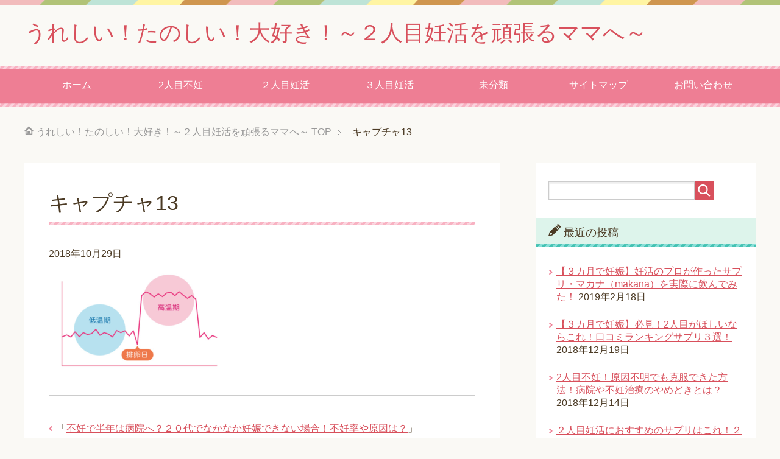

--- FILE ---
content_type: text/html; charset=UTF-8
request_url: https://ninnin-mama.com/sould-i-go-to-hospital-when-i-do-not-have-child-for-half-year/%E3%82%AD%E3%83%A3%E3%83%97%E3%83%81%E3%83%A313
body_size: 13853
content:
<!DOCTYPE html>
<html lang="ja"
      class="col2">
	
<head prefix="og: http://ogp.me/ns# fb: http://ogp.me/ns/fb#">

    
    <meta charset="UTF-8">
    <meta http-equiv="X-UA-Compatible" content="IE=edge">
	        <meta name="viewport" content="width=device-width, initial-scale=1.0">
			            <meta name="keywords" content="">
				            <meta name="description" content="「キャプチャ13」のページです。 Just another WordPress site">
		<meta name="robots" content="noindex" />

		<!-- All in One SEO 4.3.8 - aioseo.com -->
		<title>キャプチャ13 | うれしい！たのしい！大好き！～２人目妊活を頑張るママへ～</title>
		<meta name="robots" content="max-image-preview:large" />
		<link rel="canonical" href="https://ninnin-mama.com/sould-i-go-to-hospital-when-i-do-not-have-child-for-half-year/%e3%82%ad%e3%83%a3%e3%83%97%e3%83%81%e3%83%a313" />
		<meta name="generator" content="All in One SEO (AIOSEO) 4.3.8" />
		<meta property="og:locale" content="ja_JP" />
		<meta property="og:site_name" content="うれしい！たのしい！大好き！～２人目妊活を頑張るママへ～ | Just another WordPress site" />
		<meta property="og:type" content="article" />
		<meta property="og:title" content="キャプチャ13 | うれしい！たのしい！大好き！～２人目妊活を頑張るママへ～" />
		<meta property="og:url" content="https://ninnin-mama.com/sould-i-go-to-hospital-when-i-do-not-have-child-for-half-year/%e3%82%ad%e3%83%a3%e3%83%97%e3%83%81%e3%83%a313" />
		<meta property="article:published_time" content="2018-10-29T03:23:18+00:00" />
		<meta property="article:modified_time" content="2018-10-29T03:23:18+00:00" />
		<meta name="twitter:card" content="summary" />
		<meta name="twitter:title" content="キャプチャ13 | うれしい！たのしい！大好き！～２人目妊活を頑張るママへ～" />
		<script type="application/ld+json" class="aioseo-schema">
			{"@context":"https:\/\/schema.org","@graph":[{"@type":"BreadcrumbList","@id":"https:\/\/ninnin-mama.com\/sould-i-go-to-hospital-when-i-do-not-have-child-for-half-year\/%e3%82%ad%e3%83%a3%e3%83%97%e3%83%81%e3%83%a313#breadcrumblist","itemListElement":[{"@type":"ListItem","@id":"https:\/\/ninnin-mama.com\/#listItem","position":1,"item":{"@type":"WebPage","@id":"https:\/\/ninnin-mama.com\/","name":"\u30db\u30fc\u30e0","description":"Just another WordPress site","url":"https:\/\/ninnin-mama.com\/"},"nextItem":"https:\/\/ninnin-mama.com\/sould-i-go-to-hospital-when-i-do-not-have-child-for-half-year\/%e3%82%ad%e3%83%a3%e3%83%97%e3%83%81%e3%83%a313#listItem"},{"@type":"ListItem","@id":"https:\/\/ninnin-mama.com\/sould-i-go-to-hospital-when-i-do-not-have-child-for-half-year\/%e3%82%ad%e3%83%a3%e3%83%97%e3%83%81%e3%83%a313#listItem","position":2,"item":{"@type":"WebPage","@id":"https:\/\/ninnin-mama.com\/sould-i-go-to-hospital-when-i-do-not-have-child-for-half-year\/%e3%82%ad%e3%83%a3%e3%83%97%e3%83%81%e3%83%a313","name":"\u30ad\u30e3\u30d7\u30c1\u30e313","url":"https:\/\/ninnin-mama.com\/sould-i-go-to-hospital-when-i-do-not-have-child-for-half-year\/%e3%82%ad%e3%83%a3%e3%83%97%e3%83%81%e3%83%a313"},"previousItem":"https:\/\/ninnin-mama.com\/#listItem"}]},{"@type":"ItemPage","@id":"https:\/\/ninnin-mama.com\/sould-i-go-to-hospital-when-i-do-not-have-child-for-half-year\/%e3%82%ad%e3%83%a3%e3%83%97%e3%83%81%e3%83%a313#itempage","url":"https:\/\/ninnin-mama.com\/sould-i-go-to-hospital-when-i-do-not-have-child-for-half-year\/%e3%82%ad%e3%83%a3%e3%83%97%e3%83%81%e3%83%a313","name":"\u30ad\u30e3\u30d7\u30c1\u30e313 | \u3046\u308c\u3057\u3044\uff01\u305f\u306e\u3057\u3044\uff01\u5927\u597d\u304d\uff01\uff5e\uff12\u4eba\u76ee\u598a\u6d3b\u3092\u9811\u5f35\u308b\u30de\u30de\u3078\uff5e","inLanguage":"ja","isPartOf":{"@id":"https:\/\/ninnin-mama.com\/#website"},"breadcrumb":{"@id":"https:\/\/ninnin-mama.com\/sould-i-go-to-hospital-when-i-do-not-have-child-for-half-year\/%e3%82%ad%e3%83%a3%e3%83%97%e3%83%81%e3%83%a313#breadcrumblist"},"author":{"@id":"https:\/\/ninnin-mama.com\/author\/shakumiki#author"},"creator":{"@id":"https:\/\/ninnin-mama.com\/author\/shakumiki#author"},"datePublished":"2018-10-29T03:23:18+09:00","dateModified":"2018-10-29T03:23:18+09:00"},{"@type":"Organization","@id":"https:\/\/ninnin-mama.com\/#organization","name":"\u3046\u308c\u3057\u3044\uff01\u305f\u306e\u3057\u3044\uff01\u5927\u597d\u304d\uff01\uff5e\uff12\u4eba\u76ee\u598a\u6d3b\u3092\u9811\u5f35\u308b\u30de\u30de\u3078\uff5e","url":"https:\/\/ninnin-mama.com\/"},{"@type":"Person","@id":"https:\/\/ninnin-mama.com\/author\/shakumiki#author","url":"https:\/\/ninnin-mama.com\/author\/shakumiki","name":"miki","image":{"@type":"ImageObject","@id":"https:\/\/ninnin-mama.com\/sould-i-go-to-hospital-when-i-do-not-have-child-for-half-year\/%e3%82%ad%e3%83%a3%e3%83%97%e3%83%81%e3%83%a313#authorImage","url":"https:\/\/ninnin-mama.com\/wp-content\/uploads\/2018\/12\/\u30ad\u30e3\u30d7\u30c1\u30e323-1-100x100.png","width":96,"height":96,"caption":"miki"}},{"@type":"WebSite","@id":"https:\/\/ninnin-mama.com\/#website","url":"https:\/\/ninnin-mama.com\/","name":"\u3046\u308c\u3057\u3044\uff01\u305f\u306e\u3057\u3044\uff01\u5927\u597d\u304d\uff01\uff5e\uff12\u4eba\u76ee\u598a\u6d3b\u3092\u9811\u5f35\u308b\u30de\u30de\u3078\uff5e","description":"Just another WordPress site","inLanguage":"ja","publisher":{"@id":"https:\/\/ninnin-mama.com\/#organization"}}]}
		</script>
		<!-- All in One SEO -->

<link rel='dns-prefetch' href='//webfonts.xserver.jp' />
<link rel='dns-prefetch' href='//secure.gravatar.com' />
<link rel='dns-prefetch' href='//stats.wp.com' />
<link rel='dns-prefetch' href='//v0.wordpress.com' />
<link rel="alternate" type="application/rss+xml" title="うれしい！たのしい！大好き！～２人目妊活を頑張るママへ～ &raquo; フィード" href="https://ninnin-mama.com/feed" />
<link rel="alternate" type="application/rss+xml" title="うれしい！たのしい！大好き！～２人目妊活を頑張るママへ～ &raquo; コメントフィード" href="https://ninnin-mama.com/comments/feed" />
<link rel="alternate" type="application/rss+xml" title="うれしい！たのしい！大好き！～２人目妊活を頑張るママへ～ &raquo; キャプチャ13 のコメントのフィード" href="https://ninnin-mama.com/sould-i-go-to-hospital-when-i-do-not-have-child-for-half-year/%e3%82%ad%e3%83%a3%e3%83%97%e3%83%81%e3%83%a313/feed" />
<link rel="alternate" title="oEmbed (JSON)" type="application/json+oembed" href="https://ninnin-mama.com/wp-json/oembed/1.0/embed?url=https%3A%2F%2Fninnin-mama.com%2Fsould-i-go-to-hospital-when-i-do-not-have-child-for-half-year%2F%25e3%2582%25ad%25e3%2583%25a3%25e3%2583%2597%25e3%2583%2581%25e3%2583%25a313" />
<link rel="alternate" title="oEmbed (XML)" type="text/xml+oembed" href="https://ninnin-mama.com/wp-json/oembed/1.0/embed?url=https%3A%2F%2Fninnin-mama.com%2Fsould-i-go-to-hospital-when-i-do-not-have-child-for-half-year%2F%25e3%2582%25ad%25e3%2583%25a3%25e3%2583%2597%25e3%2583%2581%25e3%2583%25a313&#038;format=xml" />
<style id='wp-img-auto-sizes-contain-inline-css' type='text/css'>
img:is([sizes=auto i],[sizes^="auto," i]){contain-intrinsic-size:3000px 1500px}
/*# sourceURL=wp-img-auto-sizes-contain-inline-css */
</style>
<style id='wp-emoji-styles-inline-css' type='text/css'>

	img.wp-smiley, img.emoji {
		display: inline !important;
		border: none !important;
		box-shadow: none !important;
		height: 1em !important;
		width: 1em !important;
		margin: 0 0.07em !important;
		vertical-align: -0.1em !important;
		background: none !important;
		padding: 0 !important;
	}
/*# sourceURL=wp-emoji-styles-inline-css */
</style>
<style id='wp-block-library-inline-css' type='text/css'>
:root{--wp-block-synced-color:#7a00df;--wp-block-synced-color--rgb:122,0,223;--wp-bound-block-color:var(--wp-block-synced-color);--wp-editor-canvas-background:#ddd;--wp-admin-theme-color:#007cba;--wp-admin-theme-color--rgb:0,124,186;--wp-admin-theme-color-darker-10:#006ba1;--wp-admin-theme-color-darker-10--rgb:0,107,160.5;--wp-admin-theme-color-darker-20:#005a87;--wp-admin-theme-color-darker-20--rgb:0,90,135;--wp-admin-border-width-focus:2px}@media (min-resolution:192dpi){:root{--wp-admin-border-width-focus:1.5px}}.wp-element-button{cursor:pointer}:root .has-very-light-gray-background-color{background-color:#eee}:root .has-very-dark-gray-background-color{background-color:#313131}:root .has-very-light-gray-color{color:#eee}:root .has-very-dark-gray-color{color:#313131}:root .has-vivid-green-cyan-to-vivid-cyan-blue-gradient-background{background:linear-gradient(135deg,#00d084,#0693e3)}:root .has-purple-crush-gradient-background{background:linear-gradient(135deg,#34e2e4,#4721fb 50%,#ab1dfe)}:root .has-hazy-dawn-gradient-background{background:linear-gradient(135deg,#faaca8,#dad0ec)}:root .has-subdued-olive-gradient-background{background:linear-gradient(135deg,#fafae1,#67a671)}:root .has-atomic-cream-gradient-background{background:linear-gradient(135deg,#fdd79a,#004a59)}:root .has-nightshade-gradient-background{background:linear-gradient(135deg,#330968,#31cdcf)}:root .has-midnight-gradient-background{background:linear-gradient(135deg,#020381,#2874fc)}:root{--wp--preset--font-size--normal:16px;--wp--preset--font-size--huge:42px}.has-regular-font-size{font-size:1em}.has-larger-font-size{font-size:2.625em}.has-normal-font-size{font-size:var(--wp--preset--font-size--normal)}.has-huge-font-size{font-size:var(--wp--preset--font-size--huge)}.has-text-align-center{text-align:center}.has-text-align-left{text-align:left}.has-text-align-right{text-align:right}.has-fit-text{white-space:nowrap!important}#end-resizable-editor-section{display:none}.aligncenter{clear:both}.items-justified-left{justify-content:flex-start}.items-justified-center{justify-content:center}.items-justified-right{justify-content:flex-end}.items-justified-space-between{justify-content:space-between}.screen-reader-text{border:0;clip-path:inset(50%);height:1px;margin:-1px;overflow:hidden;padding:0;position:absolute;width:1px;word-wrap:normal!important}.screen-reader-text:focus{background-color:#ddd;clip-path:none;color:#444;display:block;font-size:1em;height:auto;left:5px;line-height:normal;padding:15px 23px 14px;text-decoration:none;top:5px;width:auto;z-index:100000}html :where(.has-border-color){border-style:solid}html :where([style*=border-top-color]){border-top-style:solid}html :where([style*=border-right-color]){border-right-style:solid}html :where([style*=border-bottom-color]){border-bottom-style:solid}html :where([style*=border-left-color]){border-left-style:solid}html :where([style*=border-width]){border-style:solid}html :where([style*=border-top-width]){border-top-style:solid}html :where([style*=border-right-width]){border-right-style:solid}html :where([style*=border-bottom-width]){border-bottom-style:solid}html :where([style*=border-left-width]){border-left-style:solid}html :where(img[class*=wp-image-]){height:auto;max-width:100%}:where(figure){margin:0 0 1em}html :where(.is-position-sticky){--wp-admin--admin-bar--position-offset:var(--wp-admin--admin-bar--height,0px)}@media screen and (max-width:600px){html :where(.is-position-sticky){--wp-admin--admin-bar--position-offset:0px}}

/*# sourceURL=wp-block-library-inline-css */
</style><style id='global-styles-inline-css' type='text/css'>
:root{--wp--preset--aspect-ratio--square: 1;--wp--preset--aspect-ratio--4-3: 4/3;--wp--preset--aspect-ratio--3-4: 3/4;--wp--preset--aspect-ratio--3-2: 3/2;--wp--preset--aspect-ratio--2-3: 2/3;--wp--preset--aspect-ratio--16-9: 16/9;--wp--preset--aspect-ratio--9-16: 9/16;--wp--preset--color--black: #000000;--wp--preset--color--cyan-bluish-gray: #abb8c3;--wp--preset--color--white: #ffffff;--wp--preset--color--pale-pink: #f78da7;--wp--preset--color--vivid-red: #cf2e2e;--wp--preset--color--luminous-vivid-orange: #ff6900;--wp--preset--color--luminous-vivid-amber: #fcb900;--wp--preset--color--light-green-cyan: #7bdcb5;--wp--preset--color--vivid-green-cyan: #00d084;--wp--preset--color--pale-cyan-blue: #8ed1fc;--wp--preset--color--vivid-cyan-blue: #0693e3;--wp--preset--color--vivid-purple: #9b51e0;--wp--preset--gradient--vivid-cyan-blue-to-vivid-purple: linear-gradient(135deg,rgb(6,147,227) 0%,rgb(155,81,224) 100%);--wp--preset--gradient--light-green-cyan-to-vivid-green-cyan: linear-gradient(135deg,rgb(122,220,180) 0%,rgb(0,208,130) 100%);--wp--preset--gradient--luminous-vivid-amber-to-luminous-vivid-orange: linear-gradient(135deg,rgb(252,185,0) 0%,rgb(255,105,0) 100%);--wp--preset--gradient--luminous-vivid-orange-to-vivid-red: linear-gradient(135deg,rgb(255,105,0) 0%,rgb(207,46,46) 100%);--wp--preset--gradient--very-light-gray-to-cyan-bluish-gray: linear-gradient(135deg,rgb(238,238,238) 0%,rgb(169,184,195) 100%);--wp--preset--gradient--cool-to-warm-spectrum: linear-gradient(135deg,rgb(74,234,220) 0%,rgb(151,120,209) 20%,rgb(207,42,186) 40%,rgb(238,44,130) 60%,rgb(251,105,98) 80%,rgb(254,248,76) 100%);--wp--preset--gradient--blush-light-purple: linear-gradient(135deg,rgb(255,206,236) 0%,rgb(152,150,240) 100%);--wp--preset--gradient--blush-bordeaux: linear-gradient(135deg,rgb(254,205,165) 0%,rgb(254,45,45) 50%,rgb(107,0,62) 100%);--wp--preset--gradient--luminous-dusk: linear-gradient(135deg,rgb(255,203,112) 0%,rgb(199,81,192) 50%,rgb(65,88,208) 100%);--wp--preset--gradient--pale-ocean: linear-gradient(135deg,rgb(255,245,203) 0%,rgb(182,227,212) 50%,rgb(51,167,181) 100%);--wp--preset--gradient--electric-grass: linear-gradient(135deg,rgb(202,248,128) 0%,rgb(113,206,126) 100%);--wp--preset--gradient--midnight: linear-gradient(135deg,rgb(2,3,129) 0%,rgb(40,116,252) 100%);--wp--preset--font-size--small: 13px;--wp--preset--font-size--medium: 20px;--wp--preset--font-size--large: 36px;--wp--preset--font-size--x-large: 42px;--wp--preset--spacing--20: 0.44rem;--wp--preset--spacing--30: 0.67rem;--wp--preset--spacing--40: 1rem;--wp--preset--spacing--50: 1.5rem;--wp--preset--spacing--60: 2.25rem;--wp--preset--spacing--70: 3.38rem;--wp--preset--spacing--80: 5.06rem;--wp--preset--shadow--natural: 6px 6px 9px rgba(0, 0, 0, 0.2);--wp--preset--shadow--deep: 12px 12px 50px rgba(0, 0, 0, 0.4);--wp--preset--shadow--sharp: 6px 6px 0px rgba(0, 0, 0, 0.2);--wp--preset--shadow--outlined: 6px 6px 0px -3px rgb(255, 255, 255), 6px 6px rgb(0, 0, 0);--wp--preset--shadow--crisp: 6px 6px 0px rgb(0, 0, 0);}:where(.is-layout-flex){gap: 0.5em;}:where(.is-layout-grid){gap: 0.5em;}body .is-layout-flex{display: flex;}.is-layout-flex{flex-wrap: wrap;align-items: center;}.is-layout-flex > :is(*, div){margin: 0;}body .is-layout-grid{display: grid;}.is-layout-grid > :is(*, div){margin: 0;}:where(.wp-block-columns.is-layout-flex){gap: 2em;}:where(.wp-block-columns.is-layout-grid){gap: 2em;}:where(.wp-block-post-template.is-layout-flex){gap: 1.25em;}:where(.wp-block-post-template.is-layout-grid){gap: 1.25em;}.has-black-color{color: var(--wp--preset--color--black) !important;}.has-cyan-bluish-gray-color{color: var(--wp--preset--color--cyan-bluish-gray) !important;}.has-white-color{color: var(--wp--preset--color--white) !important;}.has-pale-pink-color{color: var(--wp--preset--color--pale-pink) !important;}.has-vivid-red-color{color: var(--wp--preset--color--vivid-red) !important;}.has-luminous-vivid-orange-color{color: var(--wp--preset--color--luminous-vivid-orange) !important;}.has-luminous-vivid-amber-color{color: var(--wp--preset--color--luminous-vivid-amber) !important;}.has-light-green-cyan-color{color: var(--wp--preset--color--light-green-cyan) !important;}.has-vivid-green-cyan-color{color: var(--wp--preset--color--vivid-green-cyan) !important;}.has-pale-cyan-blue-color{color: var(--wp--preset--color--pale-cyan-blue) !important;}.has-vivid-cyan-blue-color{color: var(--wp--preset--color--vivid-cyan-blue) !important;}.has-vivid-purple-color{color: var(--wp--preset--color--vivid-purple) !important;}.has-black-background-color{background-color: var(--wp--preset--color--black) !important;}.has-cyan-bluish-gray-background-color{background-color: var(--wp--preset--color--cyan-bluish-gray) !important;}.has-white-background-color{background-color: var(--wp--preset--color--white) !important;}.has-pale-pink-background-color{background-color: var(--wp--preset--color--pale-pink) !important;}.has-vivid-red-background-color{background-color: var(--wp--preset--color--vivid-red) !important;}.has-luminous-vivid-orange-background-color{background-color: var(--wp--preset--color--luminous-vivid-orange) !important;}.has-luminous-vivid-amber-background-color{background-color: var(--wp--preset--color--luminous-vivid-amber) !important;}.has-light-green-cyan-background-color{background-color: var(--wp--preset--color--light-green-cyan) !important;}.has-vivid-green-cyan-background-color{background-color: var(--wp--preset--color--vivid-green-cyan) !important;}.has-pale-cyan-blue-background-color{background-color: var(--wp--preset--color--pale-cyan-blue) !important;}.has-vivid-cyan-blue-background-color{background-color: var(--wp--preset--color--vivid-cyan-blue) !important;}.has-vivid-purple-background-color{background-color: var(--wp--preset--color--vivid-purple) !important;}.has-black-border-color{border-color: var(--wp--preset--color--black) !important;}.has-cyan-bluish-gray-border-color{border-color: var(--wp--preset--color--cyan-bluish-gray) !important;}.has-white-border-color{border-color: var(--wp--preset--color--white) !important;}.has-pale-pink-border-color{border-color: var(--wp--preset--color--pale-pink) !important;}.has-vivid-red-border-color{border-color: var(--wp--preset--color--vivid-red) !important;}.has-luminous-vivid-orange-border-color{border-color: var(--wp--preset--color--luminous-vivid-orange) !important;}.has-luminous-vivid-amber-border-color{border-color: var(--wp--preset--color--luminous-vivid-amber) !important;}.has-light-green-cyan-border-color{border-color: var(--wp--preset--color--light-green-cyan) !important;}.has-vivid-green-cyan-border-color{border-color: var(--wp--preset--color--vivid-green-cyan) !important;}.has-pale-cyan-blue-border-color{border-color: var(--wp--preset--color--pale-cyan-blue) !important;}.has-vivid-cyan-blue-border-color{border-color: var(--wp--preset--color--vivid-cyan-blue) !important;}.has-vivid-purple-border-color{border-color: var(--wp--preset--color--vivid-purple) !important;}.has-vivid-cyan-blue-to-vivid-purple-gradient-background{background: var(--wp--preset--gradient--vivid-cyan-blue-to-vivid-purple) !important;}.has-light-green-cyan-to-vivid-green-cyan-gradient-background{background: var(--wp--preset--gradient--light-green-cyan-to-vivid-green-cyan) !important;}.has-luminous-vivid-amber-to-luminous-vivid-orange-gradient-background{background: var(--wp--preset--gradient--luminous-vivid-amber-to-luminous-vivid-orange) !important;}.has-luminous-vivid-orange-to-vivid-red-gradient-background{background: var(--wp--preset--gradient--luminous-vivid-orange-to-vivid-red) !important;}.has-very-light-gray-to-cyan-bluish-gray-gradient-background{background: var(--wp--preset--gradient--very-light-gray-to-cyan-bluish-gray) !important;}.has-cool-to-warm-spectrum-gradient-background{background: var(--wp--preset--gradient--cool-to-warm-spectrum) !important;}.has-blush-light-purple-gradient-background{background: var(--wp--preset--gradient--blush-light-purple) !important;}.has-blush-bordeaux-gradient-background{background: var(--wp--preset--gradient--blush-bordeaux) !important;}.has-luminous-dusk-gradient-background{background: var(--wp--preset--gradient--luminous-dusk) !important;}.has-pale-ocean-gradient-background{background: var(--wp--preset--gradient--pale-ocean) !important;}.has-electric-grass-gradient-background{background: var(--wp--preset--gradient--electric-grass) !important;}.has-midnight-gradient-background{background: var(--wp--preset--gradient--midnight) !important;}.has-small-font-size{font-size: var(--wp--preset--font-size--small) !important;}.has-medium-font-size{font-size: var(--wp--preset--font-size--medium) !important;}.has-large-font-size{font-size: var(--wp--preset--font-size--large) !important;}.has-x-large-font-size{font-size: var(--wp--preset--font-size--x-large) !important;}
/*# sourceURL=global-styles-inline-css */
</style>

<style id='classic-theme-styles-inline-css' type='text/css'>
/*! This file is auto-generated */
.wp-block-button__link{color:#fff;background-color:#32373c;border-radius:9999px;box-shadow:none;text-decoration:none;padding:calc(.667em + 2px) calc(1.333em + 2px);font-size:1.125em}.wp-block-file__button{background:#32373c;color:#fff;text-decoration:none}
/*# sourceURL=/wp-includes/css/classic-themes.min.css */
</style>
<link rel='stylesheet' id='contact-form-7-css' href='https://ninnin-mama.com/wp-content/plugins/contact-form-7/includes/css/styles.css?ver=5.7.6' type='text/css' media='all' />
<link rel='stylesheet' id='toc-screen-css' href='https://ninnin-mama.com/wp-content/plugins/table-of-contents-plus/screen.min.css?ver=2106' type='text/css' media='all' />
<link rel='stylesheet' id='ppress-frontend-css' href='https://ninnin-mama.com/wp-content/plugins/wp-user-avatar/assets/css/frontend.min.css?ver=4.10.2' type='text/css' media='all' />
<link rel='stylesheet' id='ppress-flatpickr-css' href='https://ninnin-mama.com/wp-content/plugins/wp-user-avatar/assets/flatpickr/flatpickr.min.css?ver=4.10.2' type='text/css' media='all' />
<link rel='stylesheet' id='ppress-select2-css' href='https://ninnin-mama.com/wp-content/plugins/wp-user-avatar/assets/select2/select2.min.css?ver=6.9' type='text/css' media='all' />
<link rel='stylesheet' id='wordpress-popular-posts-css-css' href='https://ninnin-mama.com/wp-content/plugins/wordpress-popular-posts/assets/css/wpp.css?ver=6.1.1' type='text/css' media='all' />
<link rel='stylesheet' id='keni_base-css' href='https://ninnin-mama.com/wp-content/themes/keni71_wp_pretty_pink_201808020104/base.css?ver=6.9' type='text/css' media='all' />
<link rel='stylesheet' id='keni_rwd-css' href='https://ninnin-mama.com/wp-content/themes/keni71_wp_pretty_pink_201808020104/rwd.css?ver=6.9' type='text/css' media='all' />
<script type="text/javascript" src="https://ninnin-mama.com/wp-includes/js/jquery/jquery.min.js?ver=3.7.1" id="jquery-core-js"></script>
<script type="text/javascript" src="https://ninnin-mama.com/wp-includes/js/jquery/jquery-migrate.min.js?ver=3.4.1" id="jquery-migrate-js"></script>
<script type="text/javascript" src="//webfonts.xserver.jp/js/xserver.js?ver=1.2.4" id="typesquare_std-js"></script>
<script type="text/javascript" src="https://ninnin-mama.com/wp-content/plugins/wp-user-avatar/assets/flatpickr/flatpickr.min.js?ver=4.10.2" id="ppress-flatpickr-js"></script>
<script type="text/javascript" src="https://ninnin-mama.com/wp-content/plugins/wp-user-avatar/assets/select2/select2.min.js?ver=4.10.2" id="ppress-select2-js"></script>
<script type="application/json" id="wpp-json">
/* <![CDATA[ */
{"sampling_active":0,"sampling_rate":100,"ajax_url":"https:\/\/ninnin-mama.com\/wp-json\/wordpress-popular-posts\/v1\/popular-posts","api_url":"https:\/\/ninnin-mama.com\/wp-json\/wordpress-popular-posts","ID":1522,"token":"d3b5cd8127","lang":0,"debug":0}
//# sourceURL=wpp-json
/* ]]> */
</script>
<script type="text/javascript" src="https://ninnin-mama.com/wp-content/plugins/wordpress-popular-posts/assets/js/wpp.min.js?ver=6.1.1" id="wpp-js-js"></script>
<link rel="https://api.w.org/" href="https://ninnin-mama.com/wp-json/" /><link rel="alternate" title="JSON" type="application/json" href="https://ninnin-mama.com/wp-json/wp/v2/media/1522" /><link rel="EditURI" type="application/rsd+xml" title="RSD" href="https://ninnin-mama.com/xmlrpc.php?rsd" />
<meta name="generator" content="WordPress 6.9" />
<link rel='shortlink' href='https://wp.me/aaaUuc-oy' />
	<style>img#wpstats{display:none}</style>
		            <style id="wpp-loading-animation-styles">@-webkit-keyframes bgslide{from{background-position-x:0}to{background-position-x:-200%}}@keyframes bgslide{from{background-position-x:0}to{background-position-x:-200%}}.wpp-widget-placeholder,.wpp-widget-block-placeholder{margin:0 auto;width:60px;height:3px;background:#dd3737;background:linear-gradient(90deg,#dd3737 0%,#571313 10%,#dd3737 100%);background-size:200% auto;border-radius:3px;-webkit-animation:bgslide 1s infinite linear;animation:bgslide 1s infinite linear}</style>
            <style type="text/css">.recentcomments a{display:inline !important;padding:0 !important;margin:0 !important;}</style>        <link rel="shortcut icon" type="image/x-icon" href="https://ninnin-mama.com/wp-content/themes/keni71_wp_pretty_pink_201808020104/favicon.ico">
        <link rel="apple-touch-icon" href="https://ninnin-mama.com/wp-content/themes/keni71_wp_pretty_pink_201808020104/images/apple-touch-icon.png">
        <link rel="apple-touch-icon-precomposed"
              href="https://ninnin-mama.com/wp-content/themes/keni71_wp_pretty_pink_201808020104/images/apple-touch-icon.png">
        <link rel="icon" href="https://ninnin-mama.com/wp-content/themes/keni71_wp_pretty_pink_201808020104/images/apple-touch-icon.png">
	    <!--[if lt IE 9]>
    <script src="https://ninnin-mama.com/wp-content/themes/keni71_wp_pretty_pink_201808020104/js/html5.js"></script><![endif]-->
	<!-- Global site tag (gtag.js) - Google Analytics -->
<script async src="https://www.googletagmanager.com/gtag/js?id=UA-123278578-1"></script>
<script>

  window.dataLayer = window.dataLayer || [];
  function gtag(){dataLayer.push(arguments);}
  gtag('js', new Date());

  gtag('config', 'UA-123278578-1');
</script>

<meta name="google-site-verification" content="jeRkL91poMIiYRn_e-S6HzJlDUhZcY1N_tPxTcV-aN4" />

</head>
    <body class="attachment wp-singular attachment-template-default single single-attachment postid-1522 attachmentid-1522 attachment-png wp-theme-keni71_wp_pretty_pink_201808020104">
	
    <div class="container">
        <header id="top" class="site-header ">
            <div class="site-header-in">
                <div class="site-header-conts">
					                        <p class="site-title"><a
                                    href="https://ninnin-mama.com">うれしい！たのしい！大好き！～２人目妊活を頑張るママへ～</a>
                        </p>
					                </div>
            </div>
			                <!--▼グローバルナビ-->
                <nav class="global-nav">
                    <div class="global-nav-in">
                        <div class="global-nav-panel"><span class="btn-global-nav icon-gn-menu">メニュー</span></div>
                        <ul id="menu">
							<li class="menu-item menu-item-type-custom menu-item-object-custom menu-item-home menu-item-455"><a href="https://ninnin-mama.com">ホーム</a></li>
<li class="menu-item menu-item-type-taxonomy menu-item-object-category menu-item-458"><a href="https://ninnin-mama.com/category/2%e4%ba%ba%e7%9b%ae%e4%b8%8d%e5%a6%8a">2人目不妊</a></li>
<li class="menu-item menu-item-type-taxonomy menu-item-object-category menu-item-584"><a href="https://ninnin-mama.com/category/%ef%bc%92%e4%ba%ba%e7%9b%ae%e5%a6%8a%e6%b4%bb">２人目妊活</a></li>
<li class="menu-item menu-item-type-taxonomy menu-item-object-category menu-item-1197"><a href="https://ninnin-mama.com/category/%ef%bc%93%e4%ba%ba%e7%9b%ae%e5%a6%8a%e6%b4%bb">３人目妊活</a></li>
<li class="menu-item menu-item-type-taxonomy menu-item-object-category menu-item-459"><a href="https://ninnin-mama.com/category/%e6%9c%aa%e5%88%86%e9%a1%9e">未分類</a></li>
<li class="menu-item menu-item-type-post_type menu-item-object-page menu-item-457"><a href="https://ninnin-mama.com/sitemaps">サイトマップ</a></li>
<li class="menu-item menu-item-type-post_type menu-item-object-page menu-item-456"><a href="https://ninnin-mama.com/%e3%81%8a%e5%95%8f%e3%81%84%e5%90%88%e3%82%8f%e3%81%9b">お問い合わせ</a></li>
                        </ul>
                    </div>
                </nav>
                <!--▲グローバルナビ-->
			        </header>
		        <!--▲サイトヘッダー-->

<div class="main-body">
<div class="main-body-in">

		<nav class="breadcrumbs">
			<ol class="breadcrumbs-in" itemscope itemtype="http://schema.org/BreadcrumbList">
				<li class="bcl-first" itemprop="itemListElement" itemscope itemtype="http://schema.org/ListItem">
	<a itemprop="item" href="https://ninnin-mama.com"><span itemprop="name">うれしい！たのしい！大好き！～２人目妊活を頑張るママへ～</span> TOP</a>
	<meta itemprop="position" content="1" />
</li>
<li class="bcl-last">キャプチャ13</li>
			</ol>
		</nav>
	
	<!--▼メインコンテンツ-->
	<main>
	<div class="main-conts">

		<!--記事-->
		<article id="post-1522" class="section-wrap post-1522 attachment type-attachment status-inherit">
			<div class="section-in">

			<header class="article-header">
				<h1 class="section-title" itemprop="headline">キャプチャ13</h1>
				<p class="post-date"><time datetime="2018-10-29" itemprop="datePublished" content="2018-10-29" >2018年10月29日</time></p>
				<meta itemprop="dateModified" content="2018-10-29">
															</header>

			<div class="article-body">
			<!-- PRyC WP: Add custom content to bottom of post/page: Standard Content START --><div id="pryc-wp-acctp-original-content"><p class="attachment"><a href='https://ninnin-mama.com/wp-content/uploads/2018/10/キャプチャ13.png'><img fetchpriority="high" decoding="async" width="300" height="170" src="https://ninnin-mama.com/wp-content/uploads/2018/10/キャプチャ13-300x170.png" class="attachment-medium size-medium" alt="" srcset="https://ninnin-mama.com/wp-content/uploads/2018/10/キャプチャ13-300x170.png 300w, https://ninnin-mama.com/wp-content/uploads/2018/10/キャプチャ13.png 565w" sizes="(max-width: 300px) 100vw, 300px" /></a></p>
<!-- PRyC WP: Add custom content to bottom of post/page: Standard Content END --></div>			</div><!--article-body-->

						
						<div class="page-nav-bf cont-nav">

<p class="page-nav-prev">「<a href="https://ninnin-mama.com/sould-i-go-to-hospital-when-i-do-not-have-child-for-half-year" rel="prev">不妊で半年は病院へ？２０代でなかなか妊娠できない場合！不妊率や原因は？</a>」</p>
			</div>
			
			<section id="comments" class="comments-area">
			
<!-- You can start editing here. -->


			<!-- If comments are open, but there are no comments. -->

	 	<div id="respond" class="comment-respond">
		<h3 id="reply-title" class="comment-reply-title">コメントを残す <small><a rel="nofollow" id="cancel-comment-reply-link" href="/sould-i-go-to-hospital-when-i-do-not-have-child-for-half-year/%E3%82%AD%E3%83%A3%E3%83%97%E3%83%81%E3%83%A313#respond" style="display:none;">コメントをキャンセル</a></small></h3><form action="https://ninnin-mama.com/wp-comments-post.php" method="post" id="commentform" class="comment-form"><div class="comment-form-author"><p><label for="author"><small>名前 <span class="required"> (必須) </span></small></label></p><p><input id="author" class="w50" name="author" type="text" value="" size="30" aria-required='true' /></p></div>
<div class="comment-form-email comment-form-mail"><p><label for="email"><small>メールアドレス（公開されません） <span class="required"> (必須) </span></small></label></p> <p><input id="email" class="w50" name="email" type="email" value="" size="30" aria-required='true' /></p></div>
<div class="comment-form-url"><p><label for="url"><small>ウェブサイト</small></label></p><p><input id="url" class="w50" name="url" type="url" value="" size="30" /></p></div>
<p class="comment-form-cookies-consent"><input id="wp-comment-cookies-consent" name="wp-comment-cookies-consent" type="checkbox" value="yes" /> <label for="wp-comment-cookies-consent">次回のコメントで使用するためブラウザーに自分の名前、メールアドレス、サイトを保存する。</label></p>
<p class="comment-form-comment m0-b"><label for="comment"><small>コメント</small></label></p><p><textarea id="comment" name="comment" class="w90" cols="45" rows="8" maxlength="65525" aria-required="true" required="required"></textarea></p><p class="form-submit"><p class="al-c"><button name="submit" type="submit" id="submit" class="submit btn btn-form01" value="コメントを送信"><span>コメント送信</span></button></p> <input type='hidden' name='comment_post_ID' value='1522' id='comment_post_ID' />
<input type='hidden' name='comment_parent' id='comment_parent' value='0' />
</p><p style="display: none;"><input type="hidden" id="akismet_comment_nonce" name="akismet_comment_nonce" value="9b719d3e00" /></p><p style="display: none !important;"><label>&#916;<textarea name="ak_hp_textarea" cols="45" rows="8" maxlength="100"></textarea></label><input type="hidden" id="ak_js_1" name="ak_js" value="97"/><script>document.getElementById( "ak_js_1" ).setAttribute( "value", ( new Date() ).getTime() );</script></p></form>	</div><!-- #respond -->
				</section>

			</div><!--section-in-->
		</article><!--記事-->


	</div><!--main-conts-->
	</main>
	<!--▲メインコンテンツ-->

	    <!--▼サブコンテンツ-->
    <aside class="sub-conts sidebar">
		<section id="search-2" class="section-wrap widget-conts widget_search"><div class="section-in"><form method="get" id="searchform" action="https://ninnin-mama.com/">
	<div class="search-box">
		<input class="search" type="text" value="" name="s" id="s"><button id="searchsubmit" class="btn-search"><img alt="検索" width="32" height="20" src="https://ninnin-mama.com/wp-content/themes/keni71_wp_pretty_pink_201808020104/images/icon/icon-btn-search.png"></button>
	</div>
</form></div></section>
		<section id="recent-posts-2" class="section-wrap widget-conts widget_recent_entries"><div class="section-in">
		<h3 class="section-title">最近の投稿</h3>
		<ul>
											<li>
					<a href="https://ninnin-mama.com/the-thinking-after-i-had-makana">【３カ月で妊娠】妊活のプロが作ったサプリ・マカナ（makana）を実際に飲んでみた！</a>
											<span class="post-date">2019年2月18日</span>
									</li>
											<li>
					<a href="https://ninnin-mama.com/the-chinese-medicine-that-i-could-have-baby">【３カ月で妊娠】必見！2人目がほしいならこれ！口コミランキングサプリ３選！</a>
											<span class="post-date">2018年12月19日</span>
									</li>
											<li>
					<a href="https://ninnin-mama.com/the-way-of-getting-second-children-but-unknown-reason">2人目不妊！原因不明でも克服できた方法！病院や不妊治療のやめどきとは？</a>
											<span class="post-date">2018年12月14日</span>
									</li>
											<li>
					<a href="https://ninnin-mama.com/the-drag-of-getting-second-baby">２人目妊活におすすめのサプリはこれ！２人目不妊を克服！妊娠できた方法</a>
											<span class="post-date">2018年12月13日</span>
									</li>
											<li>
					<a href="https://ninnin-mama.com/the-place-of-making-second-baby">２人目作るときは？２人目妊活はいつどこで作る？２人ママが妊活した方法！</a>
											<span class="post-date">2018年12月11日</span>
									</li>
					</ul>

		</div></section><section id="recent-comments-2" class="section-wrap widget-conts widget_recent_comments"><div class="section-in"><h3 class="section-title">最近のコメント</h3><ul id="recentcomments"><li class="recentcomments"><a href="https://ninnin-mama.com/the-thinking-after-i-had-makana#comment-233">【３カ月で妊娠】妊活のプロが作ったサプリ・マカナ（makana）を実際に飲んでみた！</a> に <span class="comment-author-link"><a href="https://ninnin-mama.com/the-chinese-medicine-that-i-could-have-baby" class="url" rel="ugc">【３カ月で妊娠】必見！2人目がほしいならこれ！口コミランキングサプリ３選！ | うれしい！たのしい！大好き！～２人目妊活を頑張るママへ～</a></span> より</li><li class="recentcomments"><a href="https://ninnin-mama.com/hunin-hutarime-shizenninsin#comment-232">２人目不妊？２人目が自然妊娠しやすい時期がある！いつからなの？</a> に <span class="comment-author-link"><a href="https://ninnin-mama.com/both-children-and-work" class="url" rel="ugc">２人目妊活を頑張るママ必見！妊娠したいけど仕事と両立できる？　　 | うれしい！たのしい！大好き！～２人目妊活を頑張るママへ～</a></span> より</li><li class="recentcomments"><a href="https://ninnin-mama.com/the-chinese-medicine-that-i-could-have-baby#comment-231">【３カ月で妊娠】必見！2人目がほしいならこれ！口コミランキングサプリ３選！</a> に <span class="comment-author-link"><a href="https://ninnin-mama.com/want-children-hasband" class="url" rel="ugc">２人目不妊・・旦那が原因？妊活がつらい・・どうすれば妊娠できる？ | うれしい！たのしい！大好き！～２人目妊活を頑張るママへ～</a></span> より</li><li class="recentcomments"><a href="https://ninnin-mama.com/the-chinese-medicine-that-i-could-have-baby#comment-230">【３カ月で妊娠】必見！2人目がほしいならこれ！口コミランキングサプリ３選！</a> に <span class="comment-author-link"><a href="https://ninnin-mama.com/what-is-plan-for-two-child" class="url" rel="ugc">早く２人目がほしいと思ったら？２人目妊活のベストなタイミングや授乳は？ | うれしい！たのしい！大好き！～２人目妊活を頑張るママへ～</a></span> より</li><li class="recentcomments"><a href="https://ninnin-mama.com/the-chinese-medicine-that-i-could-have-baby#comment-229">【３カ月で妊娠】必見！2人目がほしいならこれ！口コミランキングサプリ３選！</a> に <span class="comment-author-link"><a href="https://ninnin-mama.com/hutarime-genin-dekirukoto" class="url" rel="ugc">２人目が欲しいママ必見！もしかして不妊？原因と今すぐにできること | うれしい！たのしい！大好き！～２人目妊活を頑張るママへ～</a></span> より</li></ul></div></section><section id="archives-2" class="section-wrap widget-conts widget_archive"><div class="section-in"><h3 class="section-title">アーカイブ</h3>
			<ul>
					<li><a href='https://ninnin-mama.com/2019/02'>2019年2月</a></li>
	<li><a href='https://ninnin-mama.com/2018/12'>2018年12月</a></li>
	<li><a href='https://ninnin-mama.com/2018/11'>2018年11月</a></li>
	<li><a href='https://ninnin-mama.com/2018/10'>2018年10月</a></li>
	<li><a href='https://ninnin-mama.com/2018/09'>2018年9月</a></li>
	<li><a href='https://ninnin-mama.com/2018/08'>2018年8月</a></li>
			</ul>

			</div></section><section id="categories-2" class="section-wrap widget-conts widget_categories"><div class="section-in"><h3 class="section-title">カテゴリー</h3>
			<ul>
					<li class="cat-item cat-item-8"><a href="https://ninnin-mama.com/category/2%e4%ba%ba%e7%9b%ae%e4%b8%8d%e5%a6%8a">2人目不妊</a>
</li>
	<li class="cat-item cat-item-2"><a href="https://ninnin-mama.com/category/%e4%b8%8d%e5%a6%8a">不妊</a>
</li>
	<li class="cat-item cat-item-56"><a href="https://ninnin-mama.com/category/%ef%bc%92%e4%ba%ba%e7%9b%ae%e5%a6%8a%e6%b4%bb">２人目妊活</a>
</li>
	<li class="cat-item cat-item-177"><a href="https://ninnin-mama.com/category/%ef%bc%93%e4%ba%ba%e7%9b%ae%e5%a6%8a%e6%b4%bb">３人目妊活</a>
</li>
			</ul>

			</div></section><section id="meta-2" class="section-wrap widget-conts widget_meta"><div class="section-in"><h3 class="section-title">メタ情報</h3>
		<ul>
			<li><a href="https://ninnin-mama.com/sign-up">登録</a></li>			<li><a href="https://ninnin-mama.com/log-in">ログイン</a></li>
			<li><a href="https://ninnin-mama.com/feed">投稿フィード</a></li>
			<li><a href="https://ninnin-mama.com/comments/feed">コメントフィード</a></li>

			<li><a href="https://ja.wordpress.org/">WordPress.org</a></li>
		</ul>

		</div></section><section id="text-2" class="section-wrap widget-conts widget_text"><div class="section-in"><h3 class="section-title">プロフィール</h3>			<div class="textwidget"><p>あおいと申します。</p>
<p>現在、２人のこどもを育てるママ。</p>
<p>不妊歴５年。</p>
<p>妊活中は食事から運動から、色々な方法を試してさまよう。</p>
<p>２度の育休取得後、フルタイムの仕事に復帰。</p>
<p>家事に育児に奮闘中。</p>
<p>新宿区在住、大阪富田林市出身。</p>
<p><img loading="lazy" decoding="async" class="aligncenter size-full wp-image-2039" src="https://ninnin-mama.com/wp-content/uploads/2018/12/キャプチャ23-1.png" alt="" width="298" height="279" /></p>
</div>
		</div></section>
<section id="wpp-2" class="section-wrap widget-conts popular-posts"><div class="section-in">


<p class="wpp-no-data">まだデータがありません。</p>
</div></section>
<section id="keni_pv-2" class="section-wrap widget-conts widget_keni_pv"><div class="section-in"><h3 class="section-title">PV数ランキング</h3>
<ol class="ranking-list ranking-list03">
<li class="rank01">
<h4 class="rank-title"><a href="https://ninnin-mama.com/the-chinese-medicine-that-i-could-have-baby">【３カ月で妊娠】必見！2人目がほしいならこれ！口コミランキングサプリ３選！</a><span class="num-pv"> (317,749pv)</span></h4>
<div class="rank-thumb"><a href="https://ninnin-mama.com/the-chinese-medicine-that-i-could-have-baby"><img width="100" height="67" src="https://ninnin-mama.com/wp-content/uploads/2018/12/boy_1544488216.jpg" class="attachment-ss_thumb size-ss_thumb wp-post-image" alt="" decoding="async" loading="lazy" srcset="https://ninnin-mama.com/wp-content/uploads/2018/12/boy_1544488216.jpg 1280w, https://ninnin-mama.com/wp-content/uploads/2018/12/boy_1544488216-300x200.jpg 300w, https://ninnin-mama.com/wp-content/uploads/2018/12/boy_1544488216-768x512.jpg 768w, https://ninnin-mama.com/wp-content/uploads/2018/12/boy_1544488216-1024x682.jpg 1024w" sizes="auto, (max-width: 100px) 100vw, 100px" /></a></div>
<p class="rank-desc">

「妊活にサプリってあやしい。効くわけないじゃん。」

正直、私もそう思っていました。

でも、・・・妊娠したんです。



５年間、赤ちゃんを授かることがで...</p>
</li>
<li class="rank02">
<h4 class="rank-title"><a href="https://ninnin-mama.com/get-two-children-blog">２人目不妊？２０代でも？妊娠できた方法、ママおススメ３選！　</a><span class="num-pv"> (189,196pv)</span></h4>
<div class="rank-thumb"><a href="https://ninnin-mama.com/get-two-children-blog"><img width="100" height="67" src="https://ninnin-mama.com/wp-content/uploads/2018/11/赤ちゃん_1542739058.jpg" class="attachment-ss_thumb size-ss_thumb wp-post-image" alt="" decoding="async" loading="lazy" srcset="https://ninnin-mama.com/wp-content/uploads/2018/11/赤ちゃん_1542739058.jpg 1280w, https://ninnin-mama.com/wp-content/uploads/2018/11/赤ちゃん_1542739058-300x200.jpg 300w, https://ninnin-mama.com/wp-content/uploads/2018/11/赤ちゃん_1542739058-768x512.jpg 768w, https://ninnin-mama.com/wp-content/uploads/2018/11/赤ちゃん_1542739058-1024x683.jpg 1024w" sizes="auto, (max-width: 100px) 100vw, 100px" /></a></div>
<p class="rank-desc">

参考）

https://ninnin-mama.com/the-chinese-medicine-that-i-could-have-baby

「２人目...</p>
</li>
<li class="rank03">
<h4 class="rank-title"><a href="https://ninnin-mama.com/where-do-you-make-love">２人目子作りに悩むママ必見！セックスの場所はどうしているの？レスは？</a><span class="num-pv"> (60,302pv)</span></h4>
<div class="rank-thumb"><a href="https://ninnin-mama.com/where-do-you-make-love"><img width="100" height="49" src="https://ninnin-mama.com/wp-content/uploads/2018/08/love_1535055515.jpg" class="attachment-ss_thumb size-ss_thumb wp-post-image" alt="" decoding="async" loading="lazy" srcset="https://ninnin-mama.com/wp-content/uploads/2018/08/love_1535055515.jpg 1280w, https://ninnin-mama.com/wp-content/uploads/2018/08/love_1535055515-300x146.jpg 300w, https://ninnin-mama.com/wp-content/uploads/2018/08/love_1535055515-768x373.jpg 768w, https://ninnin-mama.com/wp-content/uploads/2018/08/love_1535055515-1024x497.jpg 1024w" sizes="auto, (max-width: 100px) 100vw, 100px" /></a></div>
<p class="rank-desc">

「２人目がほしいけど、子作りってみんなどのタイミングで、どんな場所でしているの？」

「１人目がいて、２人目そろそろ欲しいけど、全くセックスしてない・・・ど...</p>
</li>
<li class="rank04">
<h4 class="rank-title"><a href="https://ninnin-mama.com/get-sister-soon">２人目がすぐできた！２人目が１回でできたママの秘訣３選！計画的？</a><span class="num-pv"> (45,440pv)</span></h4>
<div class="rank-thumb"><a href="https://ninnin-mama.com/get-sister-soon"><img width="100" height="67" src="https://ninnin-mama.com/wp-content/uploads/2018/09/baby_1536395317.jpg" class="attachment-ss_thumb size-ss_thumb wp-post-image" alt="" decoding="async" loading="lazy" srcset="https://ninnin-mama.com/wp-content/uploads/2018/09/baby_1536395317.jpg 1280w, https://ninnin-mama.com/wp-content/uploads/2018/09/baby_1536395317-300x200.jpg 300w, https://ninnin-mama.com/wp-content/uploads/2018/09/baby_1536395317-768x512.jpg 768w, https://ninnin-mama.com/wp-content/uploads/2018/09/baby_1536395317-1024x682.jpg 1024w" sizes="auto, (max-width: 100px) 100vw, 100px" /></a></div>
<p class="rank-desc">

「２人目がすぐできているママって、何か秘訣とかあるのかな？」

「計画的に２人目がほしいけれど、一回で授かる方法は？」

&nbsp;

そ...</p>
</li>
<li class="rank05">
<h4 class="rank-title"><a href="https://ninnin-mama.com/want-girl-for-second-baby">２人目妊娠したい！女の子がほしい？男の子は？授かる方法３選！</a><span class="num-pv"> (45,378pv)</span></h4>
<div class="rank-thumb"><a href="https://ninnin-mama.com/want-girl-for-second-baby"><img width="100" height="67" src="https://ninnin-mama.com/wp-content/uploads/2018/08/baby_1535656784.jpg" class="attachment-ss_thumb size-ss_thumb wp-post-image" alt="" decoding="async" loading="lazy" srcset="https://ninnin-mama.com/wp-content/uploads/2018/08/baby_1535656784.jpg 1280w, https://ninnin-mama.com/wp-content/uploads/2018/08/baby_1535656784-300x200.jpg 300w, https://ninnin-mama.com/wp-content/uploads/2018/08/baby_1535656784-768x512.jpg 768w, https://ninnin-mama.com/wp-content/uploads/2018/08/baby_1535656784-1024x682.jpg 1024w" sizes="auto, (max-width: 100px) 100vw, 100px" /></a></div>
<p class="rank-desc">

参考）

https://ninnin-mama.com/the-chinese-medicine-that-i-could-have-baby

「２人目...</p>
</li>
</ol>
</div></section><section id="text-3" class="section-wrap widget-conts widget_text"><div class="section-in">			<div class="textwidget"></div>
		</div></section><section id="text-4" class="section-wrap widget-conts widget_text"><div class="section-in">			<div class="textwidget"></div>
		</div></section>    </aside>
    <!--▲サブコンテンツ-->

	
</div>
</div>

<!--▼サイトフッター-->
<footer class="site-footer">
	<div class="site-footer-in">
	<div class="site-footer-conts">
	</div>
	</div>
	<div class="copyright">
		<p><small>(C) 2018うれしい！たのしい！大好き！～２人目妊活を頑張るママへ～</small></p>
	</div>
</footer>
<!--▲サイトフッター-->


<!--▼ページトップ-->
<p class="page-top"><a href="#top"><img class="over" src="https://ninnin-mama.com/wp-content/themes/keni71_wp_pretty_pink_201808020104/images/common/page-top_off.png" width="80" height="80" alt="ページの先頭へ"></a></p>
<!--▲ページトップ-->

</div><!--container-->

<script type="speculationrules">
{"prefetch":[{"source":"document","where":{"and":[{"href_matches":"/*"},{"not":{"href_matches":["/wp-*.php","/wp-admin/*","/wp-content/uploads/*","/wp-content/*","/wp-content/plugins/*","/wp-content/themes/keni71_wp_pretty_pink_201808020104/*","/*\\?(.+)"]}},{"not":{"selector_matches":"a[rel~=\"nofollow\"]"}},{"not":{"selector_matches":".no-prefetch, .no-prefetch a"}}]},"eagerness":"conservative"}]}
</script>
<script type="text/javascript" src="https://ninnin-mama.com/wp-content/plugins/contact-form-7/includes/swv/js/index.js?ver=5.7.6" id="swv-js"></script>
<script type="text/javascript" id="contact-form-7-js-extra">
/* <![CDATA[ */
var wpcf7 = {"api":{"root":"https://ninnin-mama.com/wp-json/","namespace":"contact-form-7/v1"}};
//# sourceURL=contact-form-7-js-extra
/* ]]> */
</script>
<script type="text/javascript" src="https://ninnin-mama.com/wp-content/plugins/contact-form-7/includes/js/index.js?ver=5.7.6" id="contact-form-7-js"></script>
<script type="text/javascript" id="toc-front-js-extra">
/* <![CDATA[ */
var tocplus = {"visibility_show":"show","visibility_hide":"hide","width":"Auto"};
//# sourceURL=toc-front-js-extra
/* ]]> */
</script>
<script type="text/javascript" src="https://ninnin-mama.com/wp-content/plugins/table-of-contents-plus/front.min.js?ver=2106" id="toc-front-js"></script>
<script type="text/javascript" id="ppress-frontend-script-js-extra">
/* <![CDATA[ */
var pp_ajax_form = {"ajaxurl":"https://ninnin-mama.com/wp-admin/admin-ajax.php","confirm_delete":"Are you sure?","deleting_text":"Deleting...","deleting_error":"An error occurred. Please try again.","nonce":"c694eff969","disable_ajax_form":"false","is_checkout":"0","is_checkout_tax_enabled":"0"};
//# sourceURL=ppress-frontend-script-js-extra
/* ]]> */
</script>
<script type="text/javascript" src="https://ninnin-mama.com/wp-content/plugins/wp-user-avatar/assets/js/frontend.min.js?ver=4.10.2" id="ppress-frontend-script-js"></script>
<script type="text/javascript" src="https://ninnin-mama.com/wp-content/themes/keni71_wp_pretty_pink_201808020104/js/socialButton.js?ver=6.9" id="my-social-js"></script>
<script type="text/javascript" src="https://ninnin-mama.com/wp-content/themes/keni71_wp_pretty_pink_201808020104/js/utility.js?ver=6.9" id="my-utility-js"></script>
<script type="text/javascript" id="jetpack-stats-js-before">
/* <![CDATA[ */
_stq = window._stq || [];
_stq.push([ "view", {"v":"ext","blog":"150363776","post":"1522","tz":"9","srv":"ninnin-mama.com","j":"1:15.4"} ]);
_stq.push([ "clickTrackerInit", "150363776", "1522" ]);
//# sourceURL=jetpack-stats-js-before
/* ]]> */
</script>
<script type="text/javascript" src="https://stats.wp.com/e-202603.js" id="jetpack-stats-js" defer="defer" data-wp-strategy="defer"></script>
<script defer type="text/javascript" src="https://ninnin-mama.com/wp-content/plugins/akismet/_inc/akismet-frontend.js?ver=1685233579" id="akismet-frontend-js"></script>
<script id="wp-emoji-settings" type="application/json">
{"baseUrl":"https://s.w.org/images/core/emoji/17.0.2/72x72/","ext":".png","svgUrl":"https://s.w.org/images/core/emoji/17.0.2/svg/","svgExt":".svg","source":{"concatemoji":"https://ninnin-mama.com/wp-includes/js/wp-emoji-release.min.js?ver=6.9"}}
</script>
<script type="module">
/* <![CDATA[ */
/*! This file is auto-generated */
const a=JSON.parse(document.getElementById("wp-emoji-settings").textContent),o=(window._wpemojiSettings=a,"wpEmojiSettingsSupports"),s=["flag","emoji"];function i(e){try{var t={supportTests:e,timestamp:(new Date).valueOf()};sessionStorage.setItem(o,JSON.stringify(t))}catch(e){}}function c(e,t,n){e.clearRect(0,0,e.canvas.width,e.canvas.height),e.fillText(t,0,0);t=new Uint32Array(e.getImageData(0,0,e.canvas.width,e.canvas.height).data);e.clearRect(0,0,e.canvas.width,e.canvas.height),e.fillText(n,0,0);const a=new Uint32Array(e.getImageData(0,0,e.canvas.width,e.canvas.height).data);return t.every((e,t)=>e===a[t])}function p(e,t){e.clearRect(0,0,e.canvas.width,e.canvas.height),e.fillText(t,0,0);var n=e.getImageData(16,16,1,1);for(let e=0;e<n.data.length;e++)if(0!==n.data[e])return!1;return!0}function u(e,t,n,a){switch(t){case"flag":return n(e,"\ud83c\udff3\ufe0f\u200d\u26a7\ufe0f","\ud83c\udff3\ufe0f\u200b\u26a7\ufe0f")?!1:!n(e,"\ud83c\udde8\ud83c\uddf6","\ud83c\udde8\u200b\ud83c\uddf6")&&!n(e,"\ud83c\udff4\udb40\udc67\udb40\udc62\udb40\udc65\udb40\udc6e\udb40\udc67\udb40\udc7f","\ud83c\udff4\u200b\udb40\udc67\u200b\udb40\udc62\u200b\udb40\udc65\u200b\udb40\udc6e\u200b\udb40\udc67\u200b\udb40\udc7f");case"emoji":return!a(e,"\ud83e\u1fac8")}return!1}function f(e,t,n,a){let r;const o=(r="undefined"!=typeof WorkerGlobalScope&&self instanceof WorkerGlobalScope?new OffscreenCanvas(300,150):document.createElement("canvas")).getContext("2d",{willReadFrequently:!0}),s=(o.textBaseline="top",o.font="600 32px Arial",{});return e.forEach(e=>{s[e]=t(o,e,n,a)}),s}function r(e){var t=document.createElement("script");t.src=e,t.defer=!0,document.head.appendChild(t)}a.supports={everything:!0,everythingExceptFlag:!0},new Promise(t=>{let n=function(){try{var e=JSON.parse(sessionStorage.getItem(o));if("object"==typeof e&&"number"==typeof e.timestamp&&(new Date).valueOf()<e.timestamp+604800&&"object"==typeof e.supportTests)return e.supportTests}catch(e){}return null}();if(!n){if("undefined"!=typeof Worker&&"undefined"!=typeof OffscreenCanvas&&"undefined"!=typeof URL&&URL.createObjectURL&&"undefined"!=typeof Blob)try{var e="postMessage("+f.toString()+"("+[JSON.stringify(s),u.toString(),c.toString(),p.toString()].join(",")+"));",a=new Blob([e],{type:"text/javascript"});const r=new Worker(URL.createObjectURL(a),{name:"wpTestEmojiSupports"});return void(r.onmessage=e=>{i(n=e.data),r.terminate(),t(n)})}catch(e){}i(n=f(s,u,c,p))}t(n)}).then(e=>{for(const n in e)a.supports[n]=e[n],a.supports.everything=a.supports.everything&&a.supports[n],"flag"!==n&&(a.supports.everythingExceptFlag=a.supports.everythingExceptFlag&&a.supports[n]);var t;a.supports.everythingExceptFlag=a.supports.everythingExceptFlag&&!a.supports.flag,a.supports.everything||((t=a.source||{}).concatemoji?r(t.concatemoji):t.wpemoji&&t.twemoji&&(r(t.twemoji),r(t.wpemoji)))});
//# sourceURL=https://ninnin-mama.com/wp-includes/js/wp-emoji-loader.min.js
/* ]]> */
</script>
	

</body>
</html>